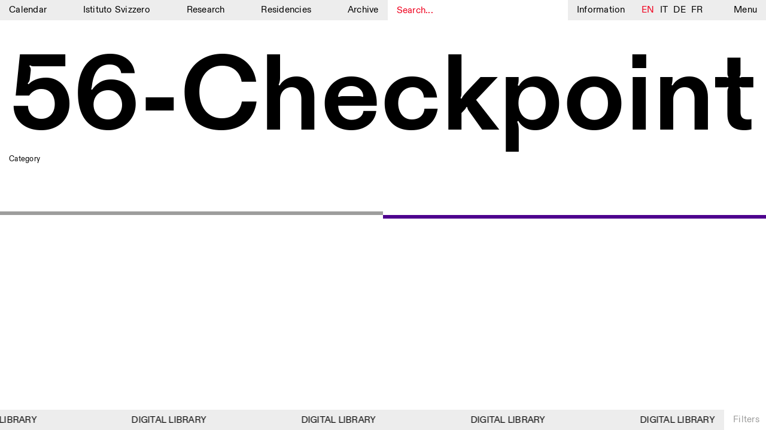

--- FILE ---
content_type: text/css
request_url: https://www.istitutosvizzero.it/wp-content/themes/istitutosvizzero/css/slick.css
body_size: 748
content:
/* Slider */
.slick-slider
{
    position: relative;
    display: block;
    -moz-box-sizing: border-box;
    box-sizing: border-box;
    -webkit-user-select: none;
    -moz-user-select: none;
    -ms-user-select: none;
    user-select: none;
    -webkit-touch-callout: none;
    -khtml-user-select: none;
    -ms-touch-action: pan-y;
    touch-action: pan-y;
    -webkit-tap-highlight-color: transparent;
    margin-top: 0;
}

.slick-list
{
    position: relative;

    display: block;
    overflow: hidden;

    margin: 0;
    padding: 0;
}
.slick-list:focus
{
    outline: none;
}
.slick-list.dragging
{
    cursor: pointer;
    cursor: hand;
}

.slick-slider .slick-track,
.slick-slider .slick-list
{
    -webkit-transform: translate3d(0, 0, 0);
       -moz-transform: translate3d(0, 0, 0);
        -ms-transform: translate3d(0, 0, 0);
         -o-transform: translate3d(0, 0, 0);
            transform: translate3d(0, 0, 0);
}

.slick-track
{
    position: relative;
    top: 0;
    left: 0;

    display: block;
}
.slick-track:before,
.slick-track:after
{
    display: table;

    content: '';
}
.slick-track:after
{
    clear: both;
}
.slick-loading .slick-track
{
    visibility: hidden;
}

.slick-slide
{
    display: none;
    float: left;

    height: 100%;
    min-height: 1px;
}
[dir='rtl'] .slick-slide
{
    float: right;
}
.slick-slide img
{
    display: block;
    /* max-width: 75vw; */
    height: auto;
    margin: 0 20px;
    max-height: calc(100vh - 182px);
    width: auto;
}
.slick-slide.slick-loading img
{
    display: none;
}
.slick-slide.dragging img
{
    pointer-events: none;
}
.slick-initialized .slick-slide
{
    display: block;
}
.slick-loading .slick-slide
{
    visibility: hidden;
}
.slick-vertical .slick-slide
{
    display: block;

    height: auto;

    border: 1px solid transparent;
}
.slick-arrow.slick-hidden {
    display: none;
}
button.slick-prev.slick-arrow {
    position: absolute;
    top: 0;
    left: 0;
    width: 50%;
    z-index: 10000;
    height: 100%;
    padding: 0;
    background: none;
    opacity: 0;
}
.single .gallery-new.slick-initialized.slick-slider {
    border-bottom: 0;
}
* {
	outline:0 !important;
}
button.slick-next.slick-arrow {
    position: absolute;
    top: 0;
    right: 0;
    width: 50%;
    z-index: 10000;
    height: 100%;
    padding: 0;
    background: none;
    opacity: 0;
}
.home button.slick-next.slick-arrow {
	width:20%;
}
.home button.slick-prev.slick-arrow {
	width:20%;
}